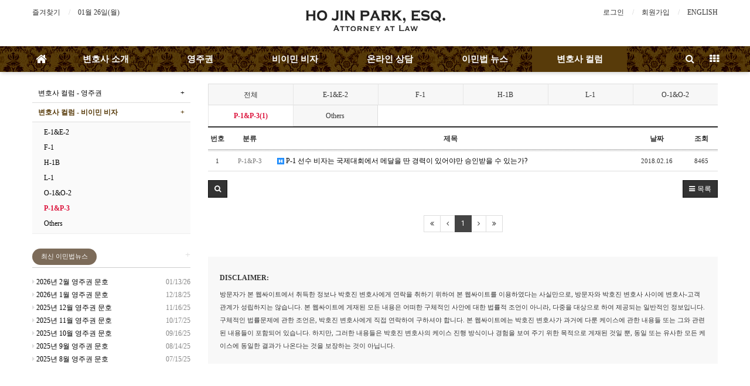

--- FILE ---
content_type: text/html; charset=utf-8
request_url: https://hojinparklawyer.com/lawyer/board.php?bo_table=imi&sca=P-1%26P-3
body_size: 11691
content:
<!doctype html>
<html lang="ko">
<head>
<meta charset="utf-8">
<meta http-equiv="imagetoolbar" content="no">
<meta http-equiv="X-UA-Compatible" content="IE=Edge">
<meta name="title" content="변호사 컬럼 - 비이민 비자 1 페이지 > 이민변호사 박호진" />
<meta name="publisher" content="이민변호사 박호진" />
<meta name="author" content="이민변호사 박호진" />
<meta name="robots" content="index,follow" />
<meta name="keywords" content="이민변호사 박호진" />
<meta name="description" content="변호사 컬럼 - 비이민 비자 1 페이지 > 이민변호사 박호진" />
<meta name="twitter:card" content="summary_large_image" />
<meta property="og:title" content="변호사 컬럼 - 비이민 비자 1 페이지 > 이민변호사 박호진" />
<meta property="og:site_name" content="이민변호사 박호진" />
<meta property="og:author" content="이민변호사 박호진" />
<meta property="og:type" content="" />
<meta property="og:description" content="변호사 컬럼 - 비이민 비자 1 페이지 > 이민변호사 박호진" />
<meta property="og:url" content="http://hojinparklawyer.com/lawyer/board.php?bo_table=imi&sca=P-1%26P-3" />
<link rel="canonical" href="http://hojinparklawyer.com/lawyer/board.php?bo_table=imi&sca=P-1%26P-3" />
<title>변호사 컬럼 - 비이민 비자 1 페이지 > 이민변호사 박호진</title>
<link rel="stylesheet" href="https://hojinparklawyer.com/css/default.css?ver=171013">
<link rel="stylesheet" href="https://hojinparklawyer.com/css/apms.css?ver=171013">

<link rel="stylesheet" href="https://hojinparklawyer.com/thema/Basic/assets/bs3/css/bootstrap.min.css" type="text/css" class="thema-mode">
<link rel="stylesheet" href="https://hojinparklawyer.com/thema/Basic/colorset/Basic/colorset.css" type="text/css" class="thema-colorset">
<link rel="stylesheet" href="https://hojinparklawyer.com/skin/board/basic/style.css" >
<link rel="stylesheet" href="https://hojinparklawyer.com/thema/Basic/widget/basic-category/widget.css?ver=171013">
<link rel="stylesheet" href="https://hojinparklawyer.com/thema/Basic/widget/basic-post-list/widget.css?ver=171013">
<link rel="stylesheet" href="https://hojinparklawyer.com/thema/Basic/widget/basic-sidebar/widget.css?ver=171013">
<link rel="stylesheet" href="https://hojinparklawyer.com/css/font-awesome/css/font-awesome.min.css?ver=171013">
<link rel="stylesheet" href="https://hojinparklawyer.com/css/level/basic.css?ver=171013">
<!--[if lte IE 8]>
<script src="https://hojinparklawyer.com/js/html5.js"></script>
<![endif]-->
<script>
// 자바스크립트에서 사용하는 전역변수 선언
var g5_url       = "https://hojinparklawyer.com";
var g5_bbs_url   = "https://hojinparklawyer.com/lawyer";
var g5_is_member = "";
var g5_is_admin  = "";
var g5_is_mobile = "";
var g5_bo_table  = "imi";
var g5_sca       = "P-1&P-3";
var g5_pim       = "";
var g5_editor    = "smarteditor2";
var g5_responsive    = "1";
var g5_cookie_domain = "";
var g5_purl = "http://hojinparklawyer.com/lawyer/board.php?bo_table=imi&sca=P-1%26P-3";
</script>
<script src="https://hojinparklawyer.com/js/jquery-1.11.3.min.js"></script>
<script src="https://hojinparklawyer.com/js/jquery-migrate-1.2.1.min.js"></script>
<script src="https://hojinparklawyer.com/lang/korean/lang.js?ver=171013"></script>
<script src="https://hojinparklawyer.com/js/common.js?ver=171013"></script>
<script src="https://hojinparklawyer.com/js/wrest.js?ver=171013"></script>
<script src="https://hojinparklawyer.com/js/apms.js?ver=171013"></script>
<script src="https://hojinparklawyer.com/plugin/apms/js/jquery.mobile.swipe.min.js"></script>
</head>
<body class="responsive is-pc">
<meta name="google-site-verification" content="tJnPUIYy4Zo0O10txO6O-2gfVis8SJdQcrsLD_XzlmQ" />
<style>
		.at-container {max-width:1200px;}
	.no-responsive .wrapper, .no-responsive .at-container-wide { min-width:1200px; }
	.no-responsive .boxed.wrapper, .no-responsive .at-container { width:1200px; }
	.at-menu .nav-height { height:44px; line-height:44px !important; }
	.pc-menu, .pc-menu .nav-full-back, .pc-menu .nav-full-height { height:44px; }
	.pc-menu .nav-top.nav-float .menu-a { padding:0px 25px; }
	.pc-menu .nav-top.nav-float .sub-1div::before { left: 25px; }
	.pc-menu .subm-w { width:170px; }
	@media all and (min-width:1200px) {
		.responsive .boxed.wrapper { max-width:1200px; }
	}
</style>

<script src="https://use.fontawesome.com/fe056bd5fc.js"></script>

<div id="thema_wrapper" class="wrapper  ko">

	<!-- LNB -->
	<aside class="at-lnb">
		<div class="at-container">
			<!-- LNB Left -->
			<div class="pull-left">
				<ul>
					<li><a href="javascript:;" id="favorite">즐겨찾기</a></li>
					<!--li><a href="https://hojinparklawyer.com/rss/rss.php" target="_blank">RSS 구독</a></li-->
						
					<li><a>01월 26일(월)</a></li>
				</ul>
			</div>
			<!-- LNB Right -->
			<div class="pull-right">
				<ul>
											<li><a href="https://hojinparklawyer.com/lawyer/login.php?url=%2Flawyer%2Fboard.php%3Fbo_table%3Dimi%26sca%3DP-1%2526P-3" onclick="sidebar_open('sidebar-user'); return false;">로그인</a></li>
						<li><a href="https://hojinparklawyer.com/lawyer/register.php">회원가입</a></li>
						<!--li><a href="https://hojinparklawyer.com/lawyer/password_lost.php" class="win_password_lost">정보찾기	</a></li-->
															<!--li><a href="https://hojinparklawyer.com/lawyer/current_connect.php">접속 49</a></li-->
					                    <li><a href="http://eng.hojinparklawyer.com">ENGLISH</a></li>
				</ul>
			</div>
			<div class="clearfix"></div>
		</div>
	</aside>

	<!-- PC Header -->
	<header class="pc-header">
		<div class="at-container">
			<!-- PC Logo -->
			<div class="header-logo">
				<a href="https://hojinparklawyer.com">
					<img src="/images/logo.gif" />
				</a>
			</div>
			<!-- PC Search -->
			
			<div class="clearfix"></div>
		</div>
	</header>

	<!-- Mobile Header -->
	<header class="m-header">
		<div class="at-container">
			<div class="header-wrap">
				<div class="header-icon">
					<a href="javascript:;" onclick="sidebar_open('sidebar-user');">
						<i class="fa fa-user"></i>
					</a>
				</div>
				<div class="header-logo en">
					<!-- Mobile Logo -->
					<a href="https://hojinparklawyer.com">
						<img src="/images/logo.png" />
					</a>
				</div>
				<div class="header-icon">
					<a href="javascript:;" onclick="sidebar_open('sidebar-search');">
						<i class="fa fa-search"></i>
					</a>
				</div>
			</div>
			<div class="clearfix"></div>
		</div>
	</header>

	<!-- Menu -->
	<nav class="at-menu">
		<!-- PC Menu -->
		<div class="pc-menu">
			<!-- Menu Button & Right Icon Menu -->
			<div class="at-container">
				<div class="nav-right nav-rw nav-height">
					<ul>
												<!--li>
							<a href="javascript:;" onclick="sidebar_open('sidebar-response');" data-original-title="<nobr>알림</nobr>" data-toggle="tooltip" data-placement="top" data-html="true">
								<i class="fa fa-bell"></i>
								<span class="label bg-orangered en" style="display:none;">
									<span class="msgCount">0</span>
								</span>
							</a>
						</li-->
						<li>
							<a href="javascript:;" onclick="sidebar_open('sidebar-search');" data-original-title="<nobr>검색</nobr>" data-toggle="tooltip" data-placement="top" data-html="true">
								<i class="fa fa-search"></i>
							</a>
						</li>
						<li class="menu-all-icon" data-original-title="<nobr>전체메뉴</nobr>" data-toggle="tooltip" data-placement="top" data-html="true">
							<a href="javascript:;" data-toggle="collapse" data-target="#menu-all">
								<i class="fa fa-th"></i>
							</a>
						</li>
					</ul>
					<div class="clearfix"></div>
				</div>
			</div>
			

	<div class="nav-visible">
		<div class="at-container">
			<div class="nav-top nav-both nav-slide">
				<ul class="menu-ul">
				<li class="menu-li nav-home off">
					<a class="menu-a nav-height" href="https://hojinparklawyer.com">
						<i class="fa fa-home"></i>
					</a>
				</li>
									<li class="menu-li off">
						<a class="menu-a nav-height" href="/lawyer/page.php?hid=greeting">
							변호사 소개													</a>
													<div class="sub-slide sub-1div">
								<ul class="sub-1dul">
								
									
									<li class="sub-1dli off">
										<a href="https://hojinparklawyer.com/lawyer/page.php?hid=greeting" class="sub-1da">
											인사말																					</a>
																			</li>
								
									
									<li class="sub-1dli off">
										<a href="https://hojinparklawyer.com/lawyer/page.php?hid=profile" class="sub-1da">
											프로필																					</a>
																			</li>
								
									
									<li class="sub-1dli off">
										<a href="https://hojinparklawyer.com/lawyer/page.php?hid=location" class="sub-1da">
											위치 및 연락처																					</a>
																			</li>
																</ul>
							</div>
											</li>
									<li class="menu-li off">
						<a class="menu-a nav-height" href="/lawyer/page.php?hid=greencard">
							영주권													</a>
													<div class="sub-slide sub-1div">
								<ul class="sub-1dul">
								
									
									<li class="sub-1dli off">
										<a href="/lawyer/page.php?hid=citizen" class="sub-1da sub-icon">
											가족초청영주권																					</a>
																					<div class="sub-slide sub-2div">
												<ul class="sub-2dul subm-w pull-left">					
																									
													
													<li class="sub-2dli off">
														<a href="https://hojinparklawyer.com/lawyer/page.php?hid=citizen" class="sub-2da">
															시민권자의 직계가족																													</a>
													</li>
																									
													
													<li class="sub-2dli off">
														<a href="https://hojinparklawyer.com/lawyer/page.php?hid=other" class="sub-2da">
															기타 가족초청																													</a>
													</li>
																								</ul>
																								<div class="clearfix"></div>
											</div>
																			</li>
								
									
									<li class="sub-1dli off">
										<a href="/lawyer/page.php?hid=eb1a" class="sub-1da sub-icon">
											취업영주권																					</a>
																					<div class="sub-slide sub-2div">
												<ul class="sub-2dul subm-w pull-left">					
																									
													
													<li class="sub-2dli off">
														<a href="https://hojinparklawyer.com/lawyer/page.php?hid=eb1a" class="sub-2da">
															EB1a																													</a>
													</li>
																									
													
													<li class="sub-2dli off">
														<a href="https://hojinparklawyer.com/lawyer/page.php?hid=eb1b" class="sub-2da">
															EB1b																													</a>
													</li>
																									
													
													<li class="sub-2dli off">
														<a href="https://hojinparklawyer.com/lawyer/page.php?hid=EB1c" class="sub-2da">
															EB1c																													</a>
													</li>
																									
													
													<li class="sub-2dli off">
														<a href="https://hojinparklawyer.com/lawyer/page.php?hid=EB2" class="sub-2da">
															EB2																													</a>
													</li>
																									
													
													<li class="sub-2dli off">
														<a href="https://hojinparklawyer.com/lawyer/page.php?hid=EB3" class="sub-2da">
															EB3																													</a>
													</li>
																									
													
													<li class="sub-2dli off">
														<a href="https://hojinparklawyer.com/lawyer/page.php?hid=EB5" class="sub-2da">
															EB5																													</a>
													</li>
																									
													
													<li class="sub-2dli off">
														<a href="https://hojinparklawyer.com/lawyer/page.php?hid=NIW" class="sub-2da">
															NIW																													</a>
													</li>
																									
													
													<li class="sub-2dli off">
														<a href="https://hojinparklawyer.com/lawyer/page.php?hid=PERM" class="sub-2da">
															PERM																													</a>
													</li>
																									
													
													<li class="sub-2dli off">
														<a href="https://hojinparklawyer.com/lawyer/page.php?hid=Physician_NIW" class="sub-2da">
															Physician_NIW																													</a>
													</li>
																								</ul>
																								<div class="clearfix"></div>
											</div>
																			</li>
																</ul>
							</div>
											</li>
									<li class="menu-li off">
						<a class="menu-a nav-height" href="/lawyer/page.php?hid=immigration">
							비이민 비자													</a>
													<div class="sub-slide sub-1div">
								<ul class="sub-1dul">
								
									
									<li class="sub-1dli off">
										<a href="https://hojinparklawyer.com/lawyer/page.php?hid=E-1" class="sub-1da">
											E-1																					</a>
																			</li>
								
									
									<li class="sub-1dli off">
										<a href="https://hojinparklawyer.com/lawyer/page.php?hid=E-2" class="sub-1da">
											E-2																					</a>
																			</li>
								
									
									<li class="sub-1dli off">
										<a href="https://hojinparklawyer.com/lawyer/page.php?hid=H-1B" class="sub-1da">
											H-1B																					</a>
																			</li>
								
									
									<li class="sub-1dli off">
										<a href="https://hojinparklawyer.com/lawyer/page.php?hid=L-1" class="sub-1da">
											L-1																					</a>
																			</li>
								
									
									<li class="sub-1dli off">
										<a href="https://hojinparklawyer.com/lawyer/page.php?hid=O-1" class="sub-1da">
											O-1																					</a>
																			</li>
								
									
									<li class="sub-1dli off">
										<a href="https://hojinparklawyer.com/lawyer/page.php?hid=O-2" class="sub-1da">
											O-2																					</a>
																			</li>
								
									
									<li class="sub-1dli off">
										<a href="https://hojinparklawyer.com/lawyer/page.php?hid=P-1" class="sub-1da">
											P-1																					</a>
																			</li>
								
									
									<li class="sub-1dli off">
										<a href="https://hojinparklawyer.com/lawyer/page.php?hid=P-3" class="sub-1da">
											P-3																					</a>
																			</li>
																</ul>
							</div>
											</li>
									<li class="menu-li off">
						<a class="menu-a nav-height" href="/lawyer/board.php?bo_table=qna">
							온라인 상담													</a>
											</li>
									<li class="menu-li off">
						<a class="menu-a nav-height" href="/lawyer/board.php?bo_table=news">
							이민법 뉴스													</a>
											</li>
									<li class="menu-li on">
						<a class="menu-a nav-height" href="/lawyer/board.php?bo_table=E1">
							변호사 컬럼													</a>
													<div class="sub-slide sub-1div">
								<ul class="sub-1dul">
								
									
									<li class="sub-1dli off">
										<a href="https://hojinparklawyer.com/lawyer/board.php?bo_table=E1" class="sub-1da sub-icon">
											변호사 컬럼 - 영주권																					</a>
																					<div class="sub-slide sub-2div">
												<ul class="sub-2dul subm-w pull-left">					
																									
													
													<li class="sub-2dli off">
														<a href="https://hojinparklawyer.com/lawyer/board.php?bo_table=E1&sca=%EA%B0%80%EC%A1%B1%EC%B4%88%EC%B2%AD" class="sub-2da">
															가족초청																													</a>
													</li>
																									
													
													<li class="sub-2dli off">
														<a href="https://hojinparklawyer.com/lawyer/board.php?bo_table=E1&sca=EB-1%26NIW" class="sub-2da">
															EB-1&NIW																													</a>
													</li>
																									
													
													<li class="sub-2dli off">
														<a href="https://hojinparklawyer.com/lawyer/board.php?bo_table=E1&sca=EB-2%26EB-3" class="sub-2da">
															EB-2&EB-3																													</a>
													</li>
																									
													
													<li class="sub-2dli off">
														<a href="https://hojinparklawyer.com/lawyer/board.php?bo_table=E1&sca=Others" class="sub-2da">
															Others																													</a>
													</li>
																								</ul>
																								<div class="clearfix"></div>
											</div>
																			</li>
								
									
									<li class="sub-1dli on">
										<a href="https://hojinparklawyer.com/lawyer/board.php?bo_table=imi" class="sub-1da sub-icon">
											변호사 컬럼 - 비이민 비자																					</a>
																					<div class="sub-slide sub-2div">
												<ul class="sub-2dul subm-w pull-left">					
																									
													
													<li class="sub-2dli off">
														<a href="https://hojinparklawyer.com/lawyer/board.php?bo_table=imi&sca=E-1%26E-2" class="sub-2da">
															E-1&E-2																													</a>
													</li>
																									
													
													<li class="sub-2dli off">
														<a href="https://hojinparklawyer.com/lawyer/board.php?bo_table=imi&sca=F-1" class="sub-2da">
															F-1																													</a>
													</li>
																									
													
													<li class="sub-2dli off">
														<a href="https://hojinparklawyer.com/lawyer/board.php?bo_table=imi&sca=H-1B" class="sub-2da">
															H-1B																													</a>
													</li>
																									
													
													<li class="sub-2dli off">
														<a href="https://hojinparklawyer.com/lawyer/board.php?bo_table=imi&sca=L-1" class="sub-2da">
															L-1																													</a>
													</li>
																									
													
													<li class="sub-2dli off">
														<a href="https://hojinparklawyer.com/lawyer/board.php?bo_table=imi&sca=O-1%26O-2" class="sub-2da">
															O-1&O-2																													</a>
													</li>
																									
													
													<li class="sub-2dli on">
														<a href="https://hojinparklawyer.com/lawyer/board.php?bo_table=imi&sca=P-1%26P-3" class="sub-2da">
															P-1&P-3																													</a>
													</li>
																									
													
													<li class="sub-2dli off">
														<a href="https://hojinparklawyer.com/lawyer/board.php?bo_table=imi&sca=Others" class="sub-2da">
															Others																													</a>
													</li>
																								</ul>
																								<div class="clearfix"></div>
											</div>
																			</li>
																</ul>
							</div>
											</li>
								<!-- 우측공간 확보용 -->
				<li class="menu-li nav-rw"><a>&nbsp;</a></li>
				</ul>
			</div><!-- .nav-top -->
		</div>	<!-- .nav-container -->
	</div><!-- .nav-visible -->

			<div class="clearfix"></div>
			<div class="nav-back"></div>
		</div><!-- .pc-menu -->

		<!-- PC All Menu -->
		<div class="pc-menu-all">
			<div id="menu-all" class="collapse">
				<div class="at-container table-responsive">
					<table class="table">
					<tr>
											<td class="off">
							<a class="menu-a" href="/lawyer/page.php?hid=greeting">
								변호사 소개															</a>
															<div class="sub-1div">
									<ul class="sub-1dul">
									
										
										<li class="sub-1dli off">
											<a href="https://hojinparklawyer.com/lawyer/page.php?hid=greeting" class="sub-1da">
												인사말																							</a>
										</li>
									
										
										<li class="sub-1dli off">
											<a href="https://hojinparklawyer.com/lawyer/page.php?hid=profile" class="sub-1da">
												프로필																							</a>
										</li>
									
										
										<li class="sub-1dli off">
											<a href="https://hojinparklawyer.com/lawyer/page.php?hid=location" class="sub-1da">
												위치 및 연락처																							</a>
										</li>
																		</ul>
								</div>
													</td>
											<td class="off">
							<a class="menu-a" href="/lawyer/page.php?hid=greencard">
								영주권															</a>
															<div class="sub-1div">
									<ul class="sub-1dul">
									
										
										<li class="sub-1dli off">
											<a href="/lawyer/page.php?hid=citizen" class="sub-1da sub-icon">
												가족초청영주권																							</a>
										</li>
									
										
										<li class="sub-1dli off">
											<a href="/lawyer/page.php?hid=eb1a" class="sub-1da sub-icon">
												취업영주권																							</a>
										</li>
																		</ul>
								</div>
													</td>
											<td class="off">
							<a class="menu-a" href="/lawyer/page.php?hid=immigration">
								비이민 비자															</a>
															<div class="sub-1div">
									<ul class="sub-1dul">
									
										
										<li class="sub-1dli off">
											<a href="https://hojinparklawyer.com/lawyer/page.php?hid=E-1" class="sub-1da">
												E-1																							</a>
										</li>
									
										
										<li class="sub-1dli off">
											<a href="https://hojinparklawyer.com/lawyer/page.php?hid=E-2" class="sub-1da">
												E-2																							</a>
										</li>
									
										
										<li class="sub-1dli off">
											<a href="https://hojinparklawyer.com/lawyer/page.php?hid=H-1B" class="sub-1da">
												H-1B																							</a>
										</li>
									
										
										<li class="sub-1dli off">
											<a href="https://hojinparklawyer.com/lawyer/page.php?hid=L-1" class="sub-1da">
												L-1																							</a>
										</li>
									
										
										<li class="sub-1dli off">
											<a href="https://hojinparklawyer.com/lawyer/page.php?hid=O-1" class="sub-1da">
												O-1																							</a>
										</li>
									
										
										<li class="sub-1dli off">
											<a href="https://hojinparklawyer.com/lawyer/page.php?hid=O-2" class="sub-1da">
												O-2																							</a>
										</li>
									
										
										<li class="sub-1dli off">
											<a href="https://hojinparklawyer.com/lawyer/page.php?hid=P-1" class="sub-1da">
												P-1																							</a>
										</li>
									
										
										<li class="sub-1dli off">
											<a href="https://hojinparklawyer.com/lawyer/page.php?hid=P-3" class="sub-1da">
												P-3																							</a>
										</li>
																		</ul>
								</div>
													</td>
											<td class="off">
							<a class="menu-a" href="/lawyer/board.php?bo_table=qna">
								온라인 상담															</a>
													</td>
											<td class="off">
							<a class="menu-a" href="/lawyer/board.php?bo_table=news">
								이민법 뉴스															</a>
													</td>
											<td class="on">
							<a class="menu-a" href="/lawyer/board.php?bo_table=E1">
								변호사 컬럼															</a>
															<div class="sub-1div">
									<ul class="sub-1dul">
									
										
										<li class="sub-1dli off">
											<a href="https://hojinparklawyer.com/lawyer/board.php?bo_table=E1" class="sub-1da sub-icon">
												변호사 컬럼 - 영주권																							</a>
										</li>
									
										
										<li class="sub-1dli on">
											<a href="https://hojinparklawyer.com/lawyer/board.php?bo_table=imi" class="sub-1da sub-icon">
												변호사 컬럼 - 비이민 비자																							</a>
										</li>
																		</ul>
								</div>
													</td>
										</tr>
					</table>
					<div class="menu-all-btn">
						<div class="btn-group">
							<a class="btn btn-lightgray" href="https://hojinparklawyer.com"><i class="fa fa-home"></i></a>
							<a href="javascript:;" class="btn btn-lightgray" data-toggle="collapse" data-target="#menu-all"><i class="fa fa-times"></i></a>
						</div>
					</div>
				</div>
			</div>
		</div><!-- .pc-menu-all -->

		<!-- Mobile Menu -->
		<div class="m-menu">
			<div class="m-wrap">
	<div class="at-container">
		<div class="m-table en">
			<div class="m-icon">
				<a href="javascript:;" onclick="sidebar_open('sidebar-menu');"><i class="fa fa-bars"></i></a>
			</div>
						<div class="m-list">
				<div class="m-nav" id="mobile_nav">
					<ul class="clearfix">
					<li>
						<a href="https://hojinparklawyer.com">메인</a>
					</li>
											<li>
							<a href="/lawyer/page.php?hid=greeting">
								변호사 소개															</a>
						</li>
											<li>
							<a href="/lawyer/page.php?hid=greencard">
								영주권															</a>
						</li>
											<li>
							<a href="/lawyer/page.php?hid=immigration">
								비이민 비자															</a>
						</li>
											<li>
							<a href="/lawyer/board.php?bo_table=qna">
								온라인 상담															</a>
						</li>
											<li>
							<a href="/lawyer/board.php?bo_table=news">
								이민법 뉴스															</a>
						</li>
											<li>
							<a href="/lawyer/board.php?bo_table=E1">
								변호사 컬럼															</a>
						</li>
										</ul>
				</div>
			</div>
						<div class="m-icon">
				<a href="javascript:;" onclick="sidebar_open('sidebar-response');">
					<i class="fa fa-bell"></i>
					<span class="label bg-orangered en" style="display:none;">
						<span class="msgCount">0</span>
					</span>
				</a>
			</div>
		</div>
	</div>
</div>

<div class="clearfix"></div>

	<div class="m-sub">
		<div class="at-container">
			<div class="m-nav-sub en" id="mobile_nav_sub">
				<ul class="clearfix">
										<li>
							<a href="https://hojinparklawyer.com/lawyer/board.php?bo_table=E1">
								변호사 컬럼 - 영주권															</a>
						</li>
										<li>
							<a href="https://hojinparklawyer.com/lawyer/board.php?bo_table=imi">
								변호사 컬럼 - 비이민 비자															</a>
						</li>
								</ul>
			</div>
		</div>
	</div>
	<div class="clearfix"></div>
		</div><!-- .m-menu -->
	</nav><!-- .at-menu -->

	<div class="clearfix"></div>
	
	
	<div class="at-body">
					<div class="at-container">
							<div class="row at-row">
					<div class="col-md-9 pull-right at-col at-main">		
					
<section class="board-list"> 

	
<aside class="list-category">
	<div class="div-tab tabs trans-top hidden-xs">
		<ul class="nav nav-tabs text-center">
			<li style="width:16.66%;">
				<a href="./board.php?bo_table=imi">
					전체				</a>
			</li>
							<li style="width:16.66%;">
					<a href="./board.php?bo_table=imi&amp;sca=E-1%26E-2">
						E-1&E-2					</a>
				</li>
							<li style="width:16.66%;">
					<a href="./board.php?bo_table=imi&amp;sca=F-1">
						F-1					</a>
				</li>
							<li style="width:16.66%;">
					<a href="./board.php?bo_table=imi&amp;sca=H-1B">
						H-1B					</a>
				</li>
							<li style="width:16.66%;">
					<a href="./board.php?bo_table=imi&amp;sca=L-1">
						L-1					</a>
				</li>
							<li style="width:16.66%;">
					<a href="./board.php?bo_table=imi&amp;sca=O-1%26O-2">
						O-1&O-2					</a>
				</li>
							<li class="active" style="width:16.66%;">
					<a href="./board.php?bo_table=imi&amp;sca=P-1%26P-3">
						P-1&P-3(1)					</a>
				</li>
							<li style="width:16.66%;">
					<a href="./board.php?bo_table=imi&amp;sca=Others">
						Others					</a>
				</li>
					</ul>
	</div>
	<div class="dropdown visible-xs">
		<a id="categoryLabel" data-target="#" href="#" data-toggle="dropdown" aria-haspopup="true" aria-expanded="false" class="btn btn-color btn-block">
			P-1&P-3(1)
		</a>
		<ul class="dropdown-menu" role="menu" aria-labelledby="categoryLabel">
			<li>
				<a href="./board.php?bo_table=imi">전체</a>
			</li>
							<li>
					<a href="./board.php?bo_table=imi&amp;sca=E-1%26E-2">E-1&E-2</a>
				</li>
							<li>
					<a href="./board.php?bo_table=imi&amp;sca=F-1">F-1</a>
				</li>
							<li>
					<a href="./board.php?bo_table=imi&amp;sca=H-1B">H-1B</a>
				</li>
							<li>
					<a href="./board.php?bo_table=imi&amp;sca=L-1">L-1</a>
				</li>
							<li>
					<a href="./board.php?bo_table=imi&amp;sca=O-1%26O-2">O-1&O-2</a>
				</li>
							<li class="selected">
					<a href="./board.php?bo_table=imi&amp;sca=P-1%26P-3">P-1&P-3</a>
				</li>
							<li>
					<a href="./board.php?bo_table=imi&amp;sca=Others">Others</a>
				</li>
					</ul>
	</div>
</aside>

	<div class="list-wrap">
		<form name="fboardlist" id="fboardlist" action="./board_list_update.php" onsubmit="return fboardlist_submit(this);" method="post" role="form" class="form">
			<input type="hidden" name="bo_table" value="imi">
			<input type="hidden" name="sfl" value="">
			<input type="hidden" name="stx" value="">
			<input type="hidden" name="spt" value="-30">
			<input type="hidden" name="sca" value="P-1&P-3">
			<input type="hidden" name="sst" value="wr_num, wr_reply">
			<input type="hidden" name="sod" value="">
			<input type="hidden" name="page" value="1">
			<input type="hidden" name="sw" value="">
			
<div class="table-responsive">
	<table class="table div-table list-pc bg-white">
	<thead>
	<tr>
				<th scope="col">번호</th>
							<th scope="col">분류</th>
				<th scope="col">제목</th>
		<!--th scope="col">글쓴이</th-->
		<th scope="col"><a href="/lawyer/board.php?bo_table=imi&amp;sop=and&amp;sca=P-1%26P-3&amp;sst=wr_datetime&amp;sod=desc&amp;sfl=&amp;stx=&amp;sca=P-1&P-3&amp;page=1">날짜</a></th>
		<th scope="col"><a href="/lawyer/board.php?bo_table=imi&amp;sop=and&amp;sca=P-1%26P-3&amp;sst=wr_hit&amp;sod=desc&amp;sfl=&amp;stx=&amp;sca=P-1&P-3&amp;page=1"><nobr>조회</nobr></a></th>
					</tr>
	</thead>
	<tbody>
		<tr>
				<td class="text-center font-11">
			<span class="en">1</span>		</td>
							<td class="text-center">
				<a href="https://hojinparklawyer.com/lawyer/board.php?bo_table=imi&amp;sca=P-1%26P-3"><span class="text-muted font-11">P-1&P-3</span></a>
			</td>
				<td class="list-subject">
			<a href="https://hojinparklawyer.com/lawyer/board.php?bo_table=imi&amp;wr_id=23&amp;sca=P-1%26P-3">
								<span class="wr-icon wr-hot"></span>				P-1 선수 비자는 국제대회에서 메달을 딴 경력이 있어야만 승인받을 수 있는가?							</a>
		</td>
		<!--td><b><span class="sv_member">박호진 변호사</span></b></td-->
		<td class="text-center en font-11">2018.02.16</td>
		<td class="text-center en font-11">8465</td>
					</tr>
			</tbody>
	</table>
</div>
			<div class="list-btn-box">
									<div class="form-group pull-right list-btn">
						<div class="btn-group dropup">
														<a href="./board.php?bo_table=imi" class="btn btn-black btn-sm"><i class="fa fa-bars"></i><span>목록</span></a>													</div>
					</div>
								<div class="form-group list-btn font-12">
					<div class="btn-group">
						<a href="#" class="btn btn-black btn-sm" data-toggle="modal" data-target="#searchModal" onclick="return false;"><i class="fa fa-search"></i></a>
																	</div>
				</div>
				<div class="clearfix"></div>
			</div>
		</form>

					<div class="list-page text-center">
				<ul class="pagination pagination-sm en">
										<li class="disabled"><a><i class="fa fa-angle-double-left"></i></a></li><li class="disabled"><a><i class="fa fa-angle-left"></i></a></li><li class="active"><a>1</a></li><li class="disabled"><a><i class="fa fa-angle-right"></i></a></li><li class="disabled"><a><i class="fa fa-angle-double-right"></i></a></li>									</ul>
			</div>
		
		<div class="clearfix"></div>

		
		<div class="modal fade" id="searchModal" tabindex="-1" role="dialog" aria-labelledby="myModalLabel" aria-hidden="true">
			<div class="modal-dialog modal-sm">
				<div class="modal-content">
					<div class="modal-body">
						<div class="text-center">
							<h4 id="myModalLabel"><i class="fa fa-search fa-lg"></i> Search</h4>
						</div>
						<form name="fsearch" method="get" role="form" class="form" style="margin-top:20px;">
							<input type="hidden" name="bo_table" value="imi">
							<input type="hidden" name="sca" value="P-1&P-3">
							<input type="hidden" name="sop" value="and">
							<div class="form-group">
								<label for="sfl" class="sound_only">검색대상</label>
								<select name="sfl" id="sfl" class="form-control input-sm">
									<option value="wr_subject">제목</option>
									<option value="wr_content">내용</option>
									<option value="wr_subject||wr_content">제목+내용</option>
									<option value="mb_id,1">회원아이디</option>
									<option value="mb_id,0">회원아이디(코)</option>
									<option value="wr_name,1">글쓴이</option>
									<option value="wr_name,0">글쓴이(코)</option>
								</select>
							</div>
							<div class="form-group">
								<label for="stx" class="sound_only">검색어<strong class="sound_only"> 필수</strong></label>
								<input type="text" name="stx" value="" required id="stx" class="form-control input-sm" maxlength="20" placeholder="검색어">
							</div>

							<div class="btn-group btn-group-justified">
								<div class="btn-group">
									<button type="submit" class="btn btn-color"><i class="fa fa-check"></i></button>
								</div>
								<div class="btn-group">
									<button type="button" class="btn btn-black" data-dismiss="modal"><i class="fa fa-times"></i></button>
								</div>
							</div>
						</form>
					</div>
				</div>
			</div>
		</div>
	</div>
</section>
<!-- } 게시판 목록 끝 -->

<div class="h20"></div>
 <div style="background:#f8f8f8;padding:20px;font-size:11px;">
<h6 style="font-weight:600;">DISCLAIMER:</h6>
방문자가 본 웹싸이트에서 취득한 정보나 박호진 변호사에게 연락을 취하기 위하여 본 웹싸이트를 이용하였다는 사실만으로, 방문자와 박호진 변호사 사이에 변호사-고객 관계가 성립하지는 않습니다. 본 웹싸이트에 게재된 모든 내용은 어떠한 구체적인 사안에 대한 법률적 조언이 아니라, 다중을 대상으로 하여 제공되는 일반적인 정보입니다. 구체적인 법률문제에 관한 조언은, 박호진 변호사에게 직접 연락하여 구하셔야 합니다. 본 웹싸이트에는 박호진 변호사가 과거에 다룬 케이스에 관한 내용들 또는 그와 관련된 내용들이 포함되어 있습니다. 하지만, 그러한 내용들은 박호진 변호사의 케이스 진행 방식이나 경험을 보여 주기 위한 목적으로 게재된 것일 뿐, 동일 또는 유사한 모든 케이스에 동일한 결과가 나온다는 것을 보장하는 것이 아닙니다. 
</div> 
										</div>
					<div class="col-md-3 pull-left at-col at-side">
						<style>
	.widget-side .div-title-underbar { margin-bottom:15px; }
	.widget-side .div-title-underbar span { padding-bottom:4px; }
	.widget-side .div-title-underbar span b { font-weight:500; }
	.widget-box { margin-bottom:25px; }
</style>

<div class="widget-side">

	

			
		<div class="widget-box">
				<div class="basic-category">
										<div class="ca-sub1 off">
				<a href="https://hojinparklawyer.com/lawyer/board.php?bo_table=E1" class="is-sub">
					변호사 컬럼 - 영주권									</a>
			</div>
											<div class="ca-sub1 on">
				<a href="https://hojinparklawyer.com/lawyer/board.php?bo_table=imi" class="is-sub">
					변호사 컬럼 - 비이민 비자									</a>
			</div>
							<ul class="ca-sub2">
									<li class="off">
						<a href="https://hojinparklawyer.com/lawyer/board.php?bo_table=imi&sca=E-1%26E-2">
							E-1&E-2						</a>
					</li>
									<li class="off">
						<a href="https://hojinparklawyer.com/lawyer/board.php?bo_table=imi&sca=F-1">
							F-1						</a>
					</li>
									<li class="off">
						<a href="https://hojinparklawyer.com/lawyer/board.php?bo_table=imi&sca=H-1B">
							H-1B						</a>
					</li>
									<li class="off">
						<a href="https://hojinparklawyer.com/lawyer/board.php?bo_table=imi&sca=L-1">
							L-1						</a>
					</li>
									<li class="off">
						<a href="https://hojinparklawyer.com/lawyer/board.php?bo_table=imi&sca=O-1%26O-2">
							O-1&O-2						</a>
					</li>
									<li class="on">
						<a href="https://hojinparklawyer.com/lawyer/board.php?bo_table=imi&sca=P-1%26P-3">
							P-1&P-3						</a>
					</li>
									<li class="off">
						<a href="https://hojinparklawyer.com/lawyer/board.php?bo_table=imi&sca=Others">
							Others						</a>
					</li>
								</ul>
						</div>
		</div>
	<div class="row">
		<div class="col-md-12 col-sm-6">

			<!-- 새글 시작 -->
			<div class="div-title-underbar">
				<a href="/lawyer/board.php?bo_table=news">
					<span class="pull-right lightgray font-16 en">+</span>
					<!--span class="div-title-underbar-bold border-navy font-16 en"-->
						<span class="brown">최신 이민법뉴스</span>
					</span>
				</a>
			</div>
			<div class="widget-box">
				<div class="basic-post-list">
	
<ul class="post-list">
	<li class="ellipsis">
		<a href="https://hojinparklawyer.com/lawyer/board.php?bo_table=news&amp;wr_id=153">
			 
				<span class="pull-right gray font-12">
																&nbsp;01/13/26									</span>
						<span class="lightgray"><i class='fa fa-caret-right'></i></span>			2026년 2월 영주권 문호		</a> 
	</li>
	<li class="ellipsis">
		<a href="https://hojinparklawyer.com/lawyer/board.php?bo_table=news&amp;wr_id=152">
			 
				<span class="pull-right gray font-12">
																&nbsp;12/18/25									</span>
						<span class="lightgray"><i class='fa fa-caret-right'></i></span>			2026년 1월 영주권 문호		</a> 
	</li>
	<li class="ellipsis">
		<a href="https://hojinparklawyer.com/lawyer/board.php?bo_table=news&amp;wr_id=151">
			 
				<span class="pull-right gray font-12">
																&nbsp;11/16/25									</span>
						<span class="lightgray"><i class='fa fa-caret-right'></i></span>			2025년 12월 영주권 문호		</a> 
	</li>
	<li class="ellipsis">
		<a href="https://hojinparklawyer.com/lawyer/board.php?bo_table=news&amp;wr_id=150">
			 
				<span class="pull-right gray font-12">
																&nbsp;10/17/25									</span>
						<span class="lightgray"><i class='fa fa-caret-right'></i></span>			2025년 11월 영주권 문호		</a> 
	</li>
	<li class="ellipsis">
		<a href="https://hojinparklawyer.com/lawyer/board.php?bo_table=news&amp;wr_id=149">
			 
				<span class="pull-right gray font-12">
																&nbsp;09/16/25									</span>
						<span class="lightgray"><i class='fa fa-caret-right'></i></span>			2025년 10월 영주권 문호		</a> 
	</li>
	<li class="ellipsis">
		<a href="https://hojinparklawyer.com/lawyer/board.php?bo_table=news&amp;wr_id=148">
			 
				<span class="pull-right gray font-12">
																&nbsp;08/14/25									</span>
						<span class="lightgray"><i class='fa fa-caret-right'></i></span>			2025년 9월 영주권 문호		</a> 
	</li>
	<li class="ellipsis">
		<a href="https://hojinparklawyer.com/lawyer/board.php?bo_table=news&amp;wr_id=147">
			 
				<span class="pull-right gray font-12">
																&nbsp;07/15/25									</span>
						<span class="lightgray"><i class='fa fa-caret-right'></i></span>			2025년 8월 영주권 문호		</a> 
	</li>
</ul>
</div>
			</div>
			<!-- 새글 끝 -->

		</div>
</div>
	
    


	

	

</div>					</div>
				</div>
						</div><!-- .at-container -->
			</div><!-- .at-body -->

			<footer class="at-footer">
			<nav class="at-links">
				<div class="at-container">
					<ul class="pull-left">
						<li><a href="/lawyer/board.php?bo_table=news">이민법 뉴스</a></li> 
						<li><a href="/lawyer/faq.php">이민법 기초 지식</a></li> 
						<li><a href="/lawyer/page.php?hid=greencard">영주권</a></li>
						<li><a href="/lawyer/page.php?hid=immigration">비이민 비자</a></li>
						<li><a href="/lawyer/page.php?hid=location">위치 및 연락처</a></li>
					</ul>
					<ul class="pull-right">
						<li><a href="/lawyer/board.php?bo_table=qna">온라인 상담</a></li>
						<li><a href="/lawyer/board.php?bo_table=news">이민법 뉴스</a></li>
                        <li><a href="/lawyer/board.php?bo_table=testim">고객후기</a></li>
						
					</ul>
					<div class="clearfix"></div>
				</div>
			</nav>
			<div class="at-infos">
				<div class="at-container">
											<div class="at-copyright">
							1632 Anderson Ave. Suite C, Fort Lee, NJ 07024    |    TEL:(201)585-8085, 8083 / FAX:(201)585-8089<br />
							<strong>이민변호사 박호진 Copyright <i class="fa fa-copyright"></i></strong>
							All rights reserved.
						</div>
									</div>
			</div>
		</footer>
	</div><!-- .wrapper -->

<div class="at-go">
	<div id="go-btn" class="go-btn">
		<span class="go-top cursor"><i class="fa fa-chevron-up"></i></span>
		<span class="go-bottom cursor"><i class="fa fa-chevron-down"></i></span>
	</div>
</div>

<!--[if lt IE 9]>
<script type="text/javascript" src="https://hojinparklawyer.com/thema/Basic/assets/js/respond.js"></script>
<![endif]-->

<!-- JavaScript -->
<script>
var sub_show = "slide";
var sub_hide = "";
var menu_startAt = "6";
var menu_sub = "6";
var menu_subAt = "1";
</script>
<script src="https://hojinparklawyer.com/thema/Basic/assets/bs3/js/bootstrap.min.js"></script>
<script src="https://hojinparklawyer.com/thema/Basic/assets/js/sly.min.js"></script>
<script src="https://hojinparklawyer.com/thema/Basic/assets/js/custom.js"></script>

<script>
var sidebar_url = "https://hojinparklawyer.com/thema/Basic/widget/basic-sidebar";
var sidebar_time = "30";
</script>
<script src="https://hojinparklawyer.com/thema/Basic/widget/basic-sidebar/sidebar.js"></script>

<!-- sidebar Box -->
<aside id="sidebar-box" class="ko">

	<!-- Head Line -->
	<div class="sidebar-head bg-navy"></div>

	<!-- sidebar Wing -->
	<div class="sidebar-wing">
		<!-- sidebar Wing Close -->
		<div class="sidebar-wing-close sidebar-close en" title="닫기">
			<i class="fa fa-times"></i>
		</div>
	</div>

	<!-- sidebar Content -->
	<div id="sidebar-content" class="sidebar-content">

		<div class="h30"></div>

		<!-- Common -->
		<div class="sidebar-common">

			<!-- Login -->
			<div class="btn-group btn-group-justified" role="group">
									<a href="#" onclick="sidebar_open('sidebar-user'); return false;" class="btn btn-navy btn-sm">로그인</a>
					<a href="https://hojinparklawyer.com/lawyer/register.php" class="btn btn-navy btn-sm">회원가입</a>
					<!--a href="https://hojinparklawyer.com/lawyer/password_lost.php" class="win_password_lost btn btn-navy btn-sm">정보찾기</a-->
							</div>

			<div class="h15"></div>

		</div>

		<!-- Menu -->
		<div id="sidebar-menu" class="sidebar-item">
			
<!-- Categroy -->
<div class="div-title-underline-thin en">
	<b>MENU</b>
</div>

<div class="sidebar-icon-tbl">
	<div class="sidebar-icon-cell">
		<a href="https://hojinparklawyer.com">
			<i class="fa fa-home circle light-circle normal"></i>
			<span>홈으로</span>
		</a>
	</div>
	<div class="sidebar-icon-cell">
		<a href="https://hojinparklawyer.com/lawyer/board.php?bo_table=event">
			<i class="fa fa-gift circle light-circle normal"></i>
			<span>이벤트</span>
		</a>
	</div>
	<div class="sidebar-icon-cell">
		<a href="https://hojinparklawyer.com/lawyer/board.php?bo_table=chulsuk">
			<i class="fa fa-calendar-check-o circle light-circle normal"></i>
			<span>출석부</span>
		</a>
	</div>
	<div class="sidebar-icon-cell">
		<a href="https://hojinparklawyer.com/lawyer/qalist.php">
			<i class="fa fa-commenting circle light-circle normal"></i>
			<span>1:1 문의</span>
		</a>
	</div>
</div>

<div class="sidebar-menu panel-group" id="sidebar_menu" role="tablist" aria-multiselectable="true">
						<div class="panel">
				<div class="ca-head" role="tab" id="sidebar_menu_c1">
					<a href="#sidebar_menu_s1" data-toggle="collapse" data-parent="#sidebar_menu" aria-expanded="true" aria-controls="sidebar_menu_s1" class="is-sub">
						<span class="ca-href pull-right" onclick="sidebar_href('/lawyer/page.php?hid=greeting');">&nbsp;</span>
						변호사 소개											</a>
				</div>
				<div id="sidebar_menu_s1" class="panel-collapse collapse" role="tabpanel" aria-labelledby="sidebar_menu_c1">
					<ul class="ca-sub">
																	<li>
							<a href="https://hojinparklawyer.com/lawyer/page.php?hid=greeting">
								인사말															</a>
						</li>
																	<li>
							<a href="https://hojinparklawyer.com/lawyer/page.php?hid=profile">
								프로필															</a>
						</li>
																	<li>
							<a href="https://hojinparklawyer.com/lawyer/page.php?hid=location">
								위치 및 연락처															</a>
						</li>
										</ul>
				</div>
			</div>
								<div class="panel">
				<div class="ca-head" role="tab" id="sidebar_menu_c2">
					<a href="#sidebar_menu_s2" data-toggle="collapse" data-parent="#sidebar_menu" aria-expanded="true" aria-controls="sidebar_menu_s2" class="is-sub">
						<span class="ca-href pull-right" onclick="sidebar_href('/lawyer/page.php?hid=greencard');">&nbsp;</span>
						영주권											</a>
				</div>
				<div id="sidebar_menu_s2" class="panel-collapse collapse" role="tabpanel" aria-labelledby="sidebar_menu_c2">
					<ul class="ca-sub">
																	<li>
							<a href="/lawyer/page.php?hid=citizen">
								가족초청영주권															</a>
						</li>
																	<li>
							<a href="/lawyer/page.php?hid=eb1a">
								취업영주권															</a>
						</li>
										</ul>
				</div>
			</div>
								<div class="panel">
				<div class="ca-head" role="tab" id="sidebar_menu_c3">
					<a href="#sidebar_menu_s3" data-toggle="collapse" data-parent="#sidebar_menu" aria-expanded="true" aria-controls="sidebar_menu_s3" class="is-sub">
						<span class="ca-href pull-right" onclick="sidebar_href('/lawyer/page.php?hid=immigration');">&nbsp;</span>
						비이민 비자											</a>
				</div>
				<div id="sidebar_menu_s3" class="panel-collapse collapse" role="tabpanel" aria-labelledby="sidebar_menu_c3">
					<ul class="ca-sub">
																	<li>
							<a href="https://hojinparklawyer.com/lawyer/page.php?hid=E-1">
								E-1															</a>
						</li>
																	<li>
							<a href="https://hojinparklawyer.com/lawyer/page.php?hid=E-2">
								E-2															</a>
						</li>
																	<li>
							<a href="https://hojinparklawyer.com/lawyer/page.php?hid=H-1B">
								H-1B															</a>
						</li>
																	<li>
							<a href="https://hojinparklawyer.com/lawyer/page.php?hid=L-1">
								L-1															</a>
						</li>
																	<li>
							<a href="https://hojinparklawyer.com/lawyer/page.php?hid=O-1">
								O-1															</a>
						</li>
																	<li>
							<a href="https://hojinparklawyer.com/lawyer/page.php?hid=O-2">
								O-2															</a>
						</li>
																	<li>
							<a href="https://hojinparklawyer.com/lawyer/page.php?hid=P-1">
								P-1															</a>
						</li>
																	<li>
							<a href="https://hojinparklawyer.com/lawyer/page.php?hid=P-3">
								P-3															</a>
						</li>
										</ul>
				</div>
			</div>
								<div class="panel">
				<div class="ca-head" role="tab">
					<a href="/lawyer/board.php?bo_table=qna" class="no-sub">
						온라인 상담											</a>
				</div>
			</div>
								<div class="panel">
				<div class="ca-head" role="tab">
					<a href="/lawyer/board.php?bo_table=news" class="no-sub">
						이민법 뉴스											</a>
				</div>
			</div>
								<div class="panel">
				<div class="ca-head active" role="tab" id="sidebar_menu_c6">
					<a href="#sidebar_menu_s6" data-toggle="collapse" data-parent="#sidebar_menu" aria-expanded="true" aria-controls="sidebar_menu_s6" class="is-sub">
						<span class="ca-href pull-right" onclick="sidebar_href('/lawyer/board.php?bo_table=E1');">&nbsp;</span>
						변호사 컬럼											</a>
				</div>
				<div id="sidebar_menu_s6" class="panel-collapse collapse in" role="tabpanel" aria-labelledby="sidebar_menu_c6">
					<ul class="ca-sub">
																	<li>
							<a href="https://hojinparklawyer.com/lawyer/board.php?bo_table=E1">
								변호사 컬럼 - 영주권															</a>
						</li>
																	<li class="on">
							<a href="https://hojinparklawyer.com/lawyer/board.php?bo_table=imi">
								변호사 컬럼 - 비이민 비자															</a>
						</li>
										</ul>
				</div>
			</div>
			</div>

<div class="h20"></div>

<!-- Stats -->
<div class="div-title-underline-thin en">
	<b>STATS</b>
</div>

<ul style="padding:0px 15px; margin:0; list-style:none;">
	<li><a href="https://hojinparklawyer.com/lawyer/current_connect.php">
		<span class="pull-right">49 명</span>현재 접속자</a>
	</li>
	<li><span class="pull-right">3,518 명</span>오늘 방문자</li>
	<li><span class="pull-right">3,765 명</span>어제 방문자</li>
	<li><span class="pull-right">5,818 명</span>최대 방문자</li>
	<li><span class="pull-right">1,627,149 명</span>전체 방문자</li>
	<li><span class="pull-right">31 개</span>전체 게시물</li>
	<li><span class="pull-right">0 개</span>전체 댓글수</li>
	<li><span class="pull-right sidebar-tip" data-original-title="<nobr>오늘 0 명 / 어제 0 명</nobr>" data-toggle="tooltip" data-placement="top" data-html="true">660 명</span>전체 회원수
	</li>
</ul>
		</div>

		<!-- Search -->
		<div id="sidebar-search" class="sidebar-item">
			
<!-- Search -->
<div class="div-title-underline-thin en">
	<b>SEARCH</b>
</div>
<div class="sidebar-search">
	<form id="ctrlSearch" name="ctrlSearch" method="get" onsubmit="return sidebar_search(this);" role="form" class="form">
		<div class="row">
			<div class="col-xs-6">
				<select name="url" class="form-control input-sm">
					<option value="https://hojinparklawyer.com/lawyer/search.php">게시물</option>
										<option value="https://hojinparklawyer.com/lawyer/tag.php">태그</option>
				</select>
			</div>
			<div class="col-xs-6">
				<select name="sop" id="sop" class="form-control input-sm">
					<option value="or">또는</option>
					<option value="and">그리고</option>
				</select>	
			</div>
		</div>
		<div class="input-group input-group-sm" style="margin-top:8px;">
			<input type="text" name="stx" class="form-control input-sm" value="" placeholder="검색어는 두글자 이상">
			<span class="input-group-btn">
				<button type="submit" class="btn btn-navy btn-sm"><i class="fa fa-search"></i></button>
			</span>
		</div>
	</form>				
</div>
		</div>

		<!-- User -->
		<div id="sidebar-user" class="sidebar-item">
			<div class="sidebar-login">
	
		<form id="sidebar_login_form" name="sidebar_login_form" method="post" action="https://www.hojinparklawyer.com/lawyer/login_check.php" autocomplete="off" role="form" class="form" onsubmit="return sidebar_login(this);">
		<input type="hidden" name="url" value="%2Flawyer%2Fboard.php%3Fbo_table%3Dimi%26sca%3DP-1%2526P-3">
			<div class="form-group">	
				<div class="input-group">
					<span class="input-group-addon"><i class="fa fa-user gray"></i></span>
					<input type="text" name="mb_id" id="mb_id" class="form-control input-sm" placeholder="아이디" tabindex="91">
				</div>
			</div>
			<div class="form-group">	
				<div class="input-group">
					<span class="input-group-addon"><i class="fa fa-lock gray"></i></span>
					<input type="password" name="mb_password" id="mb_password" class="form-control input-sm" placeholder="비밀번호" tabindex="92">
				</div>
			</div>
			<div class="form-group">
				<button type="submit" class="btn btn-navy btn-block" tabindex="93">Login</button>    
			</div>	

			<label class="text-muted" style="letter-spacing:-1px;">
				<input type="checkbox" name="auto_login" value="1" id="remember_me" class="remember-me" tabindex="94">
				자동로그인 및 로그인 상태 유지
			</label>
		</form>

		<div class="h10"></div>

		
		<!-- Member -->
		<div class="div-title-underline-thin en">
			<b>MEMBER</b>
		</div>
		<ul class="sidebar-list list-links">
			<li><a href="https://hojinparklawyer.com/lawyer/register.php">회원가입</a></li>
			<li><a href="https://hojinparklawyer.com/lawyer/password_lost.php" class="win_password_lost">아이디/비밀번호 찾기</a></li>
		</ul>
		
	</div>

<div class="h20"></div>

<!-- Service -->
<div class="div-title-underline-thin en">
	<b>SERVICE</b>
</div>

<ul class="sidebar-list list-links">
		<li><a href="https://hojinparklawyer.com/lawyer/faq.php">이민법 기초지식</a></li>
	<li><a href="/lawyer/board.php?bo_table=qna">온라인 상담</a></li>
	<li><a href="/lawyer/board.php?bo_table=news">이민법 뉴스</a></li>

</ul>
		</div>

		<!-- Response -->
		<div id="sidebar-response" class="sidebar-item">
			<div id="sidebar-response-list"></div>
		</div>

		
		<div class="h30"></div>
	</div>

</aside>

<div id="sidebar-box-mask" class="sidebar-close"></div>


<!-- 아미나빌더 1.7.20 / 그누보드 5.2.9.6 -->
<!-- ie6,7에서 사이드뷰가 게시판 목록에서 아래 사이드뷰에 가려지는 현상 수정 -->
<!--[if lte IE 7]>
<script>
$(function() {
    var $sv_use = $(".sv_use");
    var count = $sv_use.length;

    $sv_use.each(function() {
        $(this).css("z-index", count);
        $(this).css("position", "relative");
        count = count - 1;
    });
});
</script>
<![endif]-->

</body>
</html>

<!-- 사용스킨 : basic -->
